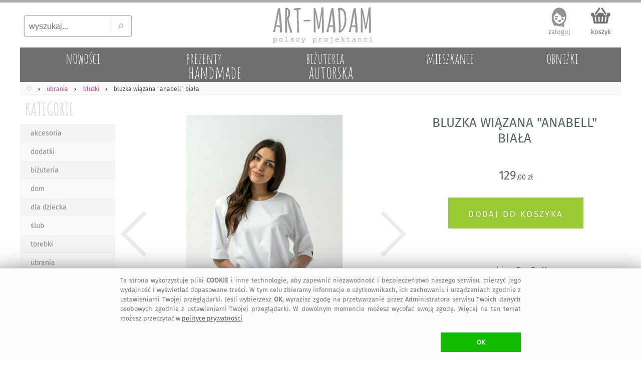

--- FILE ---
content_type: text/html; charset=UTF-8
request_url: https://art-madam.pl/bluzki/trzyforu-bluzka-wiazana-anabell-biala-podarunek,991845,1260
body_size: 10973
content:
<!DOCTYPE HTML> <HTML lang="pl-PL"> <HEAD> <link rel="preload" href="https://art-madam.pl/js/mNi.js?6794" as="script"> <link rel="preload" as="font" href="https://art-madam.pl/f/fira-sans.woff2" type="font/woff2" crossorigin> <link rel="preload" href="https://art-madam.pl/css/mN.css?9724" as="style"> <link rel="preload" as="image" href="https://art-madam.pl/i/footImgR.png"> <link rel="preload" as="image" href=https://art-madam.pl/bluzki/d640-dbtnjwsmxtmrsjbh/bluzka-wiazana-anabell-biala> <script>window.dataLayer=window.dataLayer || [];function gtag(){dataLayer.push(arguments)};gtag('consent','default',{'ad_storage':'denied','analytics_storage':'granted','wait_for_update':500})</script> <script async src="https://art-madam.pl/js/mNi.js?6794"></script> <title>&bull; bluzki wi&#261;zana &quot;anabell&quot; bia&#322;a &#4326; art-Madam.pl</title> <meta charset="UTF-8"> <meta name="robots" content="index, follow"> <meta name="Copyright" content="Copyright (c) 2011-2026 ArtMadam"> <meta name="Author" content="ArtMadam"> <meta name="theme-color" content="#D5D5D5"> <meta name="description" content="HandMade bluzki Trzy ForU - wi&#261;zana anabell to lekko symetryczna z wi&#261;zaniem z przodu, charakteryzuj&#261;ca si&#281; surowym do&#322;em. Jej konstrukcja zosta&#322;a zaprojektowana w taki spos&#243;b, aby tuszowa&#263; ewentualne niedoskona&#322;o&#347;ci sylwetki"> <meta name="viewport" content="width=device-width, initial-scale=1"> <meta property="fb:app_id" content="299285400129049"> <meta property="fb:admins" content="100002908922453"> <style> body,div{box-sizing:border-box} @font-face{font-family:'FiraSans';font-display:swap;font-weight:normal;font-style:normal;src:url('https://art-madam.pl/f/fira-sans.eot?#iefix') format('embedded-opentype'),url('https://art-madam.pl/f/fira-sans.woff2') format('woff2'),url('https://art-madam.pl/f/fira-sans.woff') format('woff'),url('https://art-madam.pl/f/fira-sans.ttf') format('truetype'),url('https://art-madam.pl/f/fira-sans.svg#fira-sans') format('svg')} @font-face{font-family:'AmaticSC';font-display:swap;font-weight:normal;font-style:normal;src:url('https://art-madam.pl/f/amatic-sc.eot?#iefix') format('embedded-opentype'),url('https://art-madam.pl/f/amatic-sc.woff2') format('woff2'),url('https://art-madam.pl/f/amatic-sc.woff') format('woff'),url('https://art-madam.pl/f/amatic-sc.ttf') format('truetype'),url('https://art-madam.pl/f/amatic-sc.svg#AmaticSC') format('svg')} @font-face{font-family:'AmaticSC';font-display:swap;font-weight:bold;font-style:normal;src:url('https://art-madam.pl/f/amatic-sc-700.eot?#iefix') format('embedded-opentype'),url('https://art-madam.pl/f/amatic-sc-700.woff2') format('woff2'),url('https://art-madam.pl/f/amatic-sc-700.woff') format('woff'),url('https://art-madam.pl/f/amatic-sc-700.ttf') format('truetype'),url('https://art-madam.pl/f/amatic-sc-700.svg#AmaticSC') format('svg')} li{padding:0;margin:0} ul{padding:0;margin:0;list-style-type:none} input:focus,select:focus,textarea:focus,button:focus{outline:none} div.list{padding:1px} td{padding:0;margin:0;border:0;vertical-align:top} img{border:0;padding:0;outline:none !important;margin:0} textarea{margin:0;border:1px solid #CCC;-moz-border-radius:2px;-webkit-border-radius:2px;border-radius:2px} select{border:1px solid #CCC;-moz-border-radius:2px;-webkit-border-radius:2px;border-radius:2px} a{color:#D44;text-decoration:none;outline:none !important} a:focus{outline:none;}a:link{color:#D44}a:visited{color:#D44}a:hover{color:#9A1} .hand{cursor:hand;cursor:pointer;font-weight:400} div.fl{position:fixed;float:clear;right:-413px;margin-right:13px;top:139px;z-index:20} div.FBitemA{margin:15px 10px 0 0;max-height:35px;height:35px;overflow:hidden;padding-bottom:10px} iframe{border:0!important;max-width:100%!important;position:relative;overflow-x:hidden;width:120px} div.fbr{display:none;overflow:hidden;height:0} div.cookie{display:none;font-size:.8rem;overflow:hidden;color:#777;position:fixed;bottom:0;left:0;z-index:99999;width:100%;margin:0;padding:14px 10px 16px;background:#FFF;border-top:1px solid #DDD} div.scrollToTop{display:none} div.mBOTTOM{display:none} img.footerCont{position:relative;left:center;margin:30px 0 0 0} span.pIY2{position:absolute;top:0} @media (max-width:1347px){div.fl{display:none}} @media (max-width:1047px){ body{font-family:FiraSans,monospace,Arial;font-size:12px;padding:0;margin:0;max-width:1047px;min-width:320px;background:#EEE} a.tpLogo{display:inline-block;position:absolute;width:150px;height:54px;padding:0;margin:0;background-image:url(https://art-madam.pl/i/footImgR.png);background-repeat:no-repeat;background-position:-308px -32px;background-size:600px} nav{display:block;padding:.6em .4em;border-bottom:1px solid #EEE;background:#FAFAFA;overflow-x:scroll;overflow-y:hidden;white-space:nowrap;cursor:pointer;} div.topMenu{color:#444;float:right;padding:6px 8px;display:none} div.main{max-width:1047px} div.mCONT{padding:0 0 10px} div.bg1Tp{width:100%;background:#FFF} div.bg1Bt{background:#EEE;border-top:5px solid #AAA;padding-top:12px;width:100%;overflow:hidden} div.footerCont{width:100%;overflow:hidden;min-height:190px;margin:0 auto} header.mid{background:#FFF;width:100%;z-index:1000} div.mid{max-width:1047px} div.midB{max-width:1047px} div.tpSearch{display:none;float:left;width:33.33%;height:70px;padding:0;margin:0} div.tm{display:block;height:55px;padding:6px 0 0;margin:0;overflow:hidden;text-align:right} div.catTopCONT{position:relative;top:0;width:100%;overflow:hidden;background:#777;max-height:10vw;max-width:1047px} div.contRT{display:none} div.contL{left:-42vw;display:block;min-width:120px;width:40vw;vertical-align:top;visibility:hidden;position:absolute;padding:3vw 0 0;background:#FFF;-webkit-box-shadow:7px 7px 6px rgba(90,90,90,.5);-moz-box-shadow:7px 7px 6px rgba(90,90,90,.5);box-shadow:7px 7px 6px rgba(90,90,90,.5);z-index:900} div.contR{overflow:hidden;z-index:90} div.mColC{width:108vw;overflow:hidden;margin-bottom:6vmin} a.contY{position:relative;z-index:5;display:block;float:left;width:47vw;min-height:48vw;margin:0 6vw 3vw 0;text-align:left;color:#777;overflow:hidden;padding-bottom:5px} a.contY:before{z-index:-1;position:absolute;content:"";bottom:3.9vw;width:50%;top:1px;-webkit-box-shadow:0 2vw 1vw rgba(100,100,100,.8);-moz-box-shadow:0 2vw 1vw rgba(100,100,100,.8);box-shadow:0 2vw 1vw rgba(100,100,100,.8);-webkit-transform:rotate(-3deg);-moz-transform:rotate(-3deg);-o-transform:rotate(-3deg);-ms-transform:rotate(-3deg);transform:rotate(-3deg)} a.contY:after{z-index:-1;position:absolute;content:"";bottom:4.3vw;width:50%;top:1px;left:50%;-webkit-box-shadow:0 2vw 1vw rgba(100,100,100,.8);-moz-box-shadow:0 2vw 1vw rgba(100,100,100,.8);box-shadow:0 2vw 1vw rgba(100,100,100,.8);-webkit-transform:rotate(3deg);-moz-transform:rotate(3deg);-o-transform:rotate(3deg);-ms-transform:rotate(3deg);transform:rotate(3deg)} img.min{width:100%;height:auto;cursor:hand;cursor:pointer;border:1px solid #EEE;box-sizing:border-box;-moz-box-sizing:border-box;-webkit-box-sizing:border-box} img.ithOne{min-height:50vmin;max-width:100vmin;max-height:60vh;width:auto;height:auto;object-fit:contain;cursor:ew-resize;margin:0 auto;padding:0} img.ithOneHid{min-height:50vmin;max-width:100vmin;max-height:60vh;width:auto;height:auto;object-fit:contain;cursor:ew-resize;margin:0 auto;padding:0;display:none} div.hid{min-height:50vmin !important} div.slider-nav{margin:1vmin 0;overflow:hidden;height:75px;max-height:75px;min-height:75px;} div.add2Bsk{min-height:6em} } @media(min-width:1048px){ body{font-family:FiraSans,Arial;background:#FFF;font-size:12px;padding:0;margin:0;min-width:1048px} a.tpLogo{display:block;float:left;width:33.33%;height:90px;padding:0;min-width:334px;max-width:400px;margin:0;background-repeat:no-repeat;background-position:-416px -50px;background-image:url(https://art-madam.pl/i/footImgR.png)} nav{display:block;padding:6px 6px 4px;border-bottom:1px solid #EEE;background:#FAFAFA} div.topMenu{color:#444;float:right;padding:6px 8px;font-size:12px;display:none} div.main{min-width:1048px;max-width:1200px} div.mCONT{vertical-align:top;background:#FFF;padding:0 0 10px;min-height:600px} div.bg1Tp{border-top:5px solid #AAA;width:100%} div.bg1Bt{background:#EEE;border-top:5px solid #AAA;padding-top:12px;width:100%;overflow:hidden} div.footerCont{width:1200px;overflow:hidden;min-height:190px;margin:0 auto} header.mid{background:#FFF;min-width:1048px;max-width:1200px;margin:0 auto} div.mid{width:fit;min-width:1048px;max-width:1200px;margin:0 auto} div.midB{min-width:1048px} div.tpSearch{display:block;float:left;width:33.33%;min-width:334px;max-width:400px;height:90px;padding:0;margin:0} div.tm{display:block;float:left;width:33.33%;height:90px;padding:0;min-width:334px;max-width:400px;margin:0} div.catTopCONT{position:relative;top:0;width:100%;overflow:hidden;min-width:1008px;max-width:1220px;height:70px} div.contRT{padding:0;margin-top:6px;min-width:795px;max-width:995px;width:auto;height:34px;margin-left:205px;filter:alpha(opacity=75);opacity:.75;-moz-opacity:.75;z-index:100;overflow:hidden} div.contRT:hover{filter:alpha(opacity=95);opacity:.95;-moz-opacity:.95;position:relative} div.contL{display:table-cell;margin-top:1px;width:200px;vertical-align:top;min-width:195px} div.contR{display:table-cell;min-width:800px;max-width:1047px;width:100%;z-index:90} div.mCol{float:left;width:50%} div.mColC{width:100%;display:table;margin-bottom:2vw} a.contY{position:relative;z-index:5;display:block;float:left;width:44%;margin:0 3% 15px;text-align:left;min-height:177px;color:#777;overflow:hidden;padding-bottom:10px} a.contY:before{z-index:-1;position:absolute;content:"";bottom:32px;left:5px;width:100%;top:70%;-webkit-box-shadow:0 15px 10px rgba(100,100,100,.8);-moz-box-shadow:0 15px 10px rgba(100,100,100,.8);box-shadow:0 15px 10px rgba(100,100,100,.8);-webkit-transform:rotate(-3deg);-moz-transform:rotate(-3deg);-o-transform:rotate(-3deg);-ms-transform:rotate(-3deg);transform:rotate(-3deg)} a.contY:after{z-index:-1;position:absolute;content:"";bottom:31px;left:-2px;width:100%;top:70%;-webkit-box-shadow:0 15px 10px rgba(100,100,100,.8);-moz-box-shadow:0 15px 10px rgba(100,100,100,.8);box-shadow:0 15px 10px rgba(100,100,100,.8);-webkit-transform:rotate(3deg);-moz-transform:rotate(3deg);-o-transform:rotate(3deg);-ms-transform:rotate(3deg);transform:rotate(3deg)} img.min{width:100%;max-width:300px;height:auto;cursor:hand;cursor:pointer;border:1px solid #EEE;box-sizing:border-box;-moz-box-sizing:border-box;-webkit-box-sizing:border-box} img.ithOne{min-height:45vmin;max-width:100%;max-height:65vh;width:auto;height:auto;object-fit:contain;cursor:ew-resize;margin:0 auto;padding:0;-moz-border-radius:2px;-webkit-border-radius:2px;border-radius:2px} img.ithOneHid{min-height:45vmin;max-width:100%;max-height:65vh;width:auto;height:auto;object-fit:contain;cursor:ew-resize;margin:0 auto;padding:0;display:none} div.hid{min-height:45vmin !important} div.slider-nav{margin:1vmin 0;overflow:hidden;height:95px} div.FxI6{min-height:136px} div.add2Bsk{min-height:100px} img.min{transition: transform .2s} img.min:hover{transform:scale(1.5);filter:sepia(.05) brightness(1.03) contrast(1.1)} } </style> <link rel="manifest" href="/manifest.webmanifest"> <link rel="stylesheet" type="text/css" href="https://art-madam.pl/css/mN.css?9724"> <link rel="canonical" href="https://art-madam.pl/bluzki/trzyforu-bluzka-wiazana-anabell-biala-podarunek,991845,1260"> <meta property="og:title" content="bluzki wi&#261;zana &quot;anabell&quot; bia&#322;a &#4326; art-Madam.pl"> <meta property="og:description" content="HandMade bluzki Trzy ForU - wi&#261;zana anabell to lekko symetryczna z wi&#261;zaniem z przodu, charakteryzuj&#261;ca si&#281; surowym do&#322;em. Jej konstrukcja zosta&#322;a zaprojektowana w taki spos&#243;b, aby tuszowa&#263; ewentualne niedoskona&#322;o&#347;ci sylwetki"> <meta property="og:type" content="website"> <meta property="og:site_name" content="Galeria Handmade | art-Madam.pl"> <meta property="og:image" content="https://art-madam.pl/p/d/dbtnjwsmxtmrsjbhth.jpg"> <meta property="og:image:type" content="image/jpeg"> <link rel="shortcut icon" href="https://art-madam.pl/favicon.ico"> <link rel="icon" sizes="192x192" href="https://art-madam.pl/p/d/dbtnjwsmxtmrsjbhth.jpg"> <link rel="icon" href="https://art-madam.pl/icon.gif"> <link rel="apple-touch-icon" href="https://art-madam.pl/p/d/dbtnjwsmxtmrsjbhth.jpg"> <link rel="apple-touch-icon" sizes="76x76" href="https://art-madam.pl/p/d/dbtnjwsmxtmrsjbhth.jpg"> <link rel="apple-touch-icon" sizes="120x120" href="https://art-madam.pl/p/d/dbtnjwsmxtmrsjbhth.jpg"> <link rel="apple-touch-icon" sizes="152x152" href="https://art-madam.pl/p/d/dbtnjwsmxtmrsjbhth.jpg"> <link rel="apple-touch-icon" sizes="167x167" href="https://art-madam.pl/p/d/dbtnjwsmxtmrsjbhth.jpg"> <meta name="application-name" content="art-Madam.pl"> <meta name="msapplication-TileColor" content="#FFFFFF"> <meta name="msapplication-square70x70logo" content="https://art-madam.pl/p/d/dbtnjwsmxtmrsjbhth.jpg"> <meta name="msapplication-square150x150logo" content="https://art-madam.pl/p/d/dbtnjwsmxtmrsjbhth.jpg"> <meta name="msapplication-wide310x150logo" content="https://art-madam.pl/i/icon_310x150.png"> <meta name="msapplication-square310x310logo" content="https://art-madam.pl/p/d/dbtnjwsmxtmrsjbhth.jpg"> </HEAD> <BODY id="body"> <div class="bg1Tp"> <header class="mid" id="hd"> <div class="tpSearch"><input class="tpSearch" id="tpSearch" title="wyszukaj..." placeholder="wyszukaj..." maxlength="50" onkeypress="if (submitDetect(arguments[0])){ searchInf(this); }" onfocus="inFocus(this)" onblur="inBlur(this)" type="text"><div class="tpSearchB" onclick="searchInf(O('tpSearch'));"></div></div> <div class="RTg hand" onclick="showMenu()">&#9776;</div> <a class="tpLogo" href="https://art-madam.pl/" title="strona g&#322;&#243;wna Art-Madam"> </a> <div class="tm" id="topLnks"><a class="tm tm1" href="https://art-madam.pl/koszyk" rel="nofollow" title="sprawdz koszyk">koszyk<br><span class="baskC" id="baskC"> </span></a></div> <div> <div id="catsT" class="catTopCONT"><a href="https://art-madam.pl/nowosci/" class="catTop" style="" id="tc50"><span id="tc50a" class="catTopBar"> </span><span id="tc50b" class="catTopTitle">nowo&#347;ci</span></a><a href="https://art-madam.pl/prezent/" class="catTop" style="s" id="tc51"><span id="tc51a" class="catTopBar"> </span><span id="tc51b" class="catTopTitle">prezenty<br><span class="catTopL">handmade</span></span></a><a href="https://art-madam.pl/bizuteria-autorska/" class="catTop" style="s" id="tc73"><span id="tc73a" class="catTopBar"> </span><span id="tc73b" class="catTopTitle">bi&#380;uteria<br><span class="catTopL">autorska</span></span></a><a href="https://mieszkanie.art-madam.pl/" class="catTop" style="" id="tc76"><span id="tc76a" class="catTopBar"> </span><span id="tc76b" class="catTopTitle">mieszkanie</span></a><a href="https://art-madam.pl/obnizki/" class="catTop" style="" id="tc90"><span id="tc90a" class="catTopBar"> </span><span id="tc90b" class="catTopTitle">obni&#380;ki</span></a></div> <nav class="breadcrumbs" itemscope itemtype="http://schema.org/BreadcrumbList"><span itemprop="itemListElement" itemscope itemtype="http://schema.org/ListItem" class="breadcrumb"><a itemprop="item" class="breadcrumbs" href="https://art-madam.pl/"><span itemprop="name">&#9825;</span><span itemprop="position" content="1"></span></a></span><span itemprop="itemListElement" itemscope itemtype="http://schema.org/ListItem" class="breadcrumb"><a itemprop="item" class="breadcrumbs" href="https://art-madam.pl/ubrania/"><span itemprop="name">ubrania</span><span itemprop="position" content="1"></span></a></span><span itemprop="itemListElement" itemscope itemtype="http://schema.org/ListItem" class="breadcrumb"><a itemprop="item" class="breadcrumbs" href="https://art-madam.pl/bluzki/"><span itemprop="name">bluzki</span><span itemprop="position" content="2"></span></a></span><span itemprop="itemListElement" itemscope itemtype="http://schema.org/ListItem"><strong itemprop="name">bluzka wi&#261;zana &quot;anabell&quot; bia&#322;a</strong><span itemprop="position" content="3"></span></span></nav> <div class="contRT" id="itemsT"></div> </div> </header> <div class="mid" id="mid"> <div class="topMenu" id="data"> </div> <div class="mCONT"> <div id="MNL" class="contL"> <div class="catList"> <div class="catListCats"> <a href="https://art-madam.pl/" class="catListTit" title="handmade prezent">KATEGORIE</a> <div id="catsL" class="menuL"><ul id="menuL"><li><a class="catListItm catListItmO" href="https://art-madam.pl/akcesoria/" title="akcesoria">akcesoria</a></li><li><a class="catListItm" href="https://art-madam.pl/dodatki/" title="dodatki">dodatki</a></li><li><a class="catListItm catListItmO" href="https://art-madam.pl/bizuteria/" title="bi&#380;uteria">bi&#380;uteria</a></li><li><a class="catListItm" href="https://art-madam.pl/dom/" title="dom">dom</a></li><li><a class="catListItm catListItmO" href="https://art-madam.pl/dla-dziecka/" title="dla dziecka">dla dziecka</a></li><li><a class="catListItm" href="https://art-madam.pl/slub/" title="&#347;lub">&#347;lub</a></li><li><a class="catListItm catListItmO" href="https://art-madam.pl/torebki/" title="torebki">torebki</a></li><li><a class="catListItm" href="https://art-madam.pl/ubrania/" title="ubrania">ubrania</a></li><li><a class="catListSubItm" href="https://art-madam.pl/bielizna/" title="bielizna">bielizna</a></li><li><a class="catListSubItm catListSubItmA catListItmO" href="https://art-madam.pl/bluzki/" title="bluzki"> &#187; bluzki</a></li><li><a class="catListSubItm" href="https://art-madam.pl/bluzy/" title="bluzy">bluzy</a></li><li><a class="catListSubItm" href="https://art-madam.pl/ciazowe/" title="ci&#261;&#380;owe">ci&#261;&#380;owe</a></li><li><a class="catListSubItm" href="https://art-madam.pl/fartuchy/" title="fartuchy">fartuchy</a></li><li><a class="catListSubItm" href="https://art-madam.pl/kamizelki/" title="kamizelki">kamizelki</a></li><li><a class="catListSubItm" href="https://art-madam.pl/koszulki/" title="koszulki">koszulki</a></li><li><a class="catListSubItm" href="https://kurtki.art-madam.pl/" title="kurtki">kurtki</a></li><li><a class="catListSubItm" href="https://art-madam.pl/legginsy/" title="legginsy">legginsy</a></li><li><a class="catListSubItm" href="https://art-madam.pl/marynarki/" title="marynarki">marynarki</a></li><li><a class="catListSubItm" href="https://art-madam.pl/morsowanie/" title="morsowanie">morsowanie</a></li><li><a class="catListSubItm" href="https://plaszcze.art-madam.pl/" title="p&#322;aszcze">p&#322;aszcze</a></li><li><a class="catListSubItm" href="https://art-madam.pl/poncho/" title="poncho">poncho</a></li><li><a class="catListSubItm" href="https://art-madam.pl/spodnie/" title="spodnie">spodnie</a></li><li><a class="catListSubItm" href="https://art-madam.pl/sportowe/" title="sportowe">sportowe</a></li><li><a class="catListSubItm" href="https://art-madam.pl/spodnice/" title="sp&#243;dnice">sp&#243;dnice</a></li><li><a class="catListSubItm" href="https://art-madam.pl/sukienki/" title="sukienki">sukienki</a></li><li><a class="catListSubItm" href="https://art-madam.pl/swetry/" title="swetry">swetry</a></li><li><a class="catListSubItm" href="https://art-madam.pl/tuniki/" title="tuniki">tuniki</a></li></ul></div> <a href="https://art-madam.pl/darmowa-dostawa/" class="darmowa" title="darmowa dostawa"> </a> <div class="fb-like-box" data-href="https://www.facebook.com/artmadam" data-width="170" data-colorscheme="light" data-show-faces="true" data-header="false" data-stream="false" data-show-border="false"></div> </div> <div class="catListSearch"> <div id="searchL" class="menuL"> <div class="btSearch"> <input class="btSearch" id="btSearch" maxlength="50" title="wyszukaj..." placeholder="wyszukaj..." onkeypress="if (submitDetect(arguments[0])){ searchInf(this); }" onfocus="inFocus(this)" onblur="inBlur(this)" type="text"> <div class="btSearchB" onclick="searchInf(O('btSearch'));"></div> </div> </div> </div> <div class="catListOpts"> <div class="banDolacz"></div> <div class="catListTit">NEWSLETTER</div> <div class="newsL" id="newsL"> <input type="text" id="a2nw" title="adres@e-mail" placeholder="adres@gmail.com" class="nws" name="e-mail" onkeypress="if (submitDetect(arguments[0])){ add2nw(); }" onfocus="inFocus(this)" onblur="inBlur(this)"> <div id="nwsB" class="addNwsB" onclick="add2nw()"> </div> <div id="newsLR" class="newsLR"> </div> </div> <div class="catListInf">dodaj sw&#243;j adres, by nie umkn&#281;&#322;a Ci &#380;adna okazja na <a class="catListInf" href="https://art-madam.pl/prezent/" title="podarunek">podarunek</a>! </div> <div class="catListTit" id="prcRg">CENA</div><div id="prcsL" class="menuL"> </div> <div class="catListTit">KOLORY</div><div id="colsL" class="menuL"> </div> <div class="catListTit">PROJEKTANT</div><div id="artL" class="catListInf"><h4 class="proj">Trzy foru - bluzka damska</h4></div> <div class="catListTit">BLUZKA</div><div id="tagsL" class="catListInf"><h2>bluzki ubrania</h2> <h2>bia&#322;a bluzka</h2> <h2>letnia bluzka</h2> <h2>koszulka wi&#261;zana</h2> <h2>bluzka wiazana</h2> <h2>klasyczny top</h2> <h2>bluzka damska</h2> <h3>bia&#322;e</h3> <h3>Trzy-ForU</h3><h3>bluzka damska wiazana</h3> <h3>klasyczny top koszulka wi&#261;zana</h3> <h3>bluzka wiazana letnia</h3> <h3>koszulka wi&#261;zana bia&#322;a bluzka</h3> </div> </div> </div> </div> <div class="contR" id="items"><div itemscope itemtype="http://schema.org/Product" class="ithCont"><div class="cOne"><div class="ithOneTi Fx1 slider-for" style="height:max-content;"><div class="hid" style="display:block;height:max-content;"><img class="ithOne" style="width:100%;height:max-content;" width="768" height="1152" itemprop="image" src="https://art-madam.pl/bluzki/d640-dbtnjwsmxtmrsjbh/bluzka-wiazana-anabell-biala" data-lazy="https://art-madam.pl/zdjecie/bluzka-wiazana-anabell-biala-letnia-dbtnjwsmxtmrsjbh.jpg" alt="BLUZKA WI&#260;ZANA &quot;ANABELL&quot; BIA&#321;A"></div><div class="hid"><img class="ithOneHid" src="https://art-madam.pl/bluzki/d128-rmqkxbfybpfhgbtt/bluzka-wiazana-anabell-biala" style="width:100%" width="768" height="1152" data-lazy="https://art-madam.pl/zdjecie/wiazana-biala-bluzka-rmqkxbfybpfhgbtt.jpg" alt="BLUZKA WI&#260;ZANA &quot;ANABELL&quot; BIA&#321;A"></div><div class="hid"><img class="ithOneHid" src="https://art-madam.pl/bluzki/d128-ctlftmlbgdtljnzg/bluzka-wiazana-anabell-biala" style="width:100%" width="768" height="1152" data-lazy="https://art-madam.pl/zdjecie/bluzka-wiazana-letnia-ctlftmlbgdtljnzg.jpg" alt="BLUZKA WI&#260;ZANA &quot;ANABELL&quot; BIA&#321;A"></div></div><div class="slider-nav 3" style="margin-left:-148px !important"><img id="imgZ0" class="ithOneTh" src="https://art-madam.pl/bluzki/d128-dbtnjwsmxtmrsjbh/bluzka-wiazana-anabell-biala" alt="BLUZKA WI&#260;ZANA &quot;ANABELL&quot; BIA&#321;A" width="128" height="128"><img id="imgZ1" class="ithOneTh" src="https://art-madam.pl/bluzki/d128-rmqkxbfybpfhgbtt/bluzka-wiazana-anabell-biala" alt="BLUZKA WI&#260;ZANA &quot;ANABELL&quot; BIA&#321;A" width="128" height="128"><img id="imgZ2" class="ithOneTh" src="https://art-madam.pl/bluzki/d128-ctlftmlbgdtljnzg/bluzka-wiazana-anabell-biala" alt="BLUZKA WI&#260;ZANA &quot;ANABELL&quot; BIA&#321;A" width="128" height="128"></div></div><div class="cTwo"><div class="ithOneTi FxI1"><h1 itemprop="name">BLUZKA WI&#260;ZANA &quot;ANABELL&quot; BIA&#321;A</h1></div><div class="ithOneTi FxI5" itemprop="offers" itemscope="" itemtype="http://schema.org/Offer"><meta itemprop="priceCurrency" content="PLN"><meta itemprop="url" content="https://art-madam.pl/bluzki/trzyforu-bluzka-wiazana-anabell-biala-podarunek,991845,1260"><meta itemprop="priceValidUntil" content="Fri Feb 20 20:38:20 2026"><meta itemprop="itemCondition" itemtype="http://schema.org/OfferItemCondition" content="http://schema.org/NewCondition"><meta itemprop="availability" content="http://schema.org/InStock"><div class="ithOneInfoBuy"><span itemprop="price" content="129.00">129<b class="bYi">,00&nbsp;z&#322;</b></span></div></div><div class="ithOneTi FxI6"><div id="add2Bsk">handmade bluzka wi&#261;zana &quot;anabell&quot; bia&#322;a</div></div><div class="ithOneTi FxP1 TFX"><div class="ithOneTi2" itemscope itemtype="http://schema.org/Brand" id="TrzyForU">sprzedaje: <a itemprop="name" content="Trzy ForU" class="itm itmBR" href="https://art-madam.pl/opinie/TrzyForU">Trzy ForU</a></div><div class="ithOneTi2"><div class="brate hand" itemprop="aggregateRating" itemscope itemtype="http://schema.org/AggregateRating" onclick="goTo('https://art-madam.pl/opinie/TrzyForU')"><meta itemprop="itemreviewed" content="Trzy ForU - BLUZKA WI&#260;ZANA &quot;ANABELL&quot; BIA&#321;A"><meta itemprop="reviewCount" content="96"><div class="itmSRH itmSRHB" title="4,8 &#47; 5"></div><span itemprop="ratingValue" class="brate">4,8</span>&#47;5 - <span itemprop="reviewCount">96</span> ocen</div><span class="opin"> </span></div></div><div class="ithOneTi FxI2 TFX"><div class="ithOneTi2"><a class="itm" href="https://art-madam.pl/ubrania/" itemprop="category" content="ubrania">ubrania</a> / <a class="itm" href="https://art-madam.pl/bluzki/" itemprop="category" content="bluzki">bluzki</a> </div></div><div class="ithOneTi FxI3 TFX"><div class="ithOneTi2"><a class="itm" href="https://art-madam.pl/szukaj,tag-bia%C5%82a-bluzka">bia&#322;a-bluzka</a> <a class="itm" href="https://art-madam.pl/szukaj,tag-letnia-bluzka">letnia-bluzka</a> <a class="itm" href="https://art-madam.pl/szukaj,tag-koszulka-wi%C4%85zana">koszulka-wi&#261;zana</a> <a class="itm" href="https://art-madam.pl/szukaj,tag-bluzka-wiazana">bluzka-wiazana</a> <a class="itm" href="https://art-madam.pl/szukaj,tag-klasyczny-top">klasyczny-top</a> <a class="itm" href="https://art-madam.pl/szukaj,tag-bluzka-damska">bluzka-damska</a> <a class="itm" href="https://art-madam.pl/bluzki/?kolor=biale">bia&#322;e bluzki</a> </div></div><div class="ithOneTi FxI8 ithOneInfoInfo" id="iDesc" itemprop="description"> Bluzka wi&#261;zana &quot;Anabell&quot; to lekko symetryczna bluzka z wi&#261;zaniem z przodu, charakteryzuj&#261;ca si&#281; surowym do&#322;em. Jej konstrukcja zosta&#322;a zaprojektowana w taki spos&#243;b, aby tuszowa&#263; ewentualne niedoskona&#322;o&#347;ci sylwetki. Doskonale komponuje si&#281; zar&#243;wno z jeansami, sp&#243;dnic&#261;, jak i sportowymi spodniami.<br><br>Dost&#281;pna w kolorach: czarnym, bia&#322;ym, be&#380;owym, szarym w paski, wzorze kolorowych ananas&#243;w oraz zieleni li&#347;ci.<br><br>Wykonana z 95&#37; bawe&#322;ny i 5&#37; elastanu, co gwarantuje wygod&#281; noszenia oraz odpowiedni&#261; elastyczno&#347;&#263;. Wzory wykonane s&#261; z wiskozy.<br><br>D&#322;ugo&#347;&#263; r&#281;kawa wynosi 26&#47;28 cm.<br><br> <br><br>Tabela rozmiar&#243;w:<br><br>Rozmiar One size<br>od pachy do pachy 48&#47;50 cm<br>d&#322;. ca&#322;kowita 55&#47;60 cm<br><br>Produkt uszyty w Polsce.</div><div class="social" id="social"><div class="sPinT" title="zapisz na Pinterest" onclick="popup(1,'https://art-madam.pl/bluzki/trzyforu-bluzka-wiazana-anabell-biala-podarunek,991845,1260','https://art-madam.pl/zdjecie/bluzka-wiazana-anabell-biala-letnia-dbtnjwsmxtmrsjbh.jpg','BLUZKA WI&#260;ZANA &quot;ANABELL&quot; BIA&#321;A. $25')"></div><div class="fb-like" data-send="false" data-layout="button_count" data-width="200" data-show-faces="false"></div></div></div><div class="cBot"><div class="ithOneTi Fx3 ithOneInfoMore"><div class="ithNf hand" onclick="rollInOut('iOp')">ZWERYFIKOWANE OPINIE<span id="iOpB" class="roll hand"> / zwi&#324; <b class="dbS">&gt;</b></span></div><div class="ithNfD" id="iOp"><div class="starComment" itemprop="Review" itemscope itemtype="http://schema.org/Review"><div class="starData"><div class="starRate" itemprop="reviewRating" itemscope itemtype="https://schema.org/Rating"><meta itemprop="ratingValue" content="5" /><div class="starsA"> </div><div class="starsA"> </div><div class="starsA"> </div><div class="starsA"> </div><div class="starsA"> </div></div><time itemprop="datePublished" datetime="2025-11-24">24 listopada 2025</time><div class="starTit" itemprop="itemreviewed">Trzy ForU - bluzka diana czerwona</div></div><div class="starPic"><a href="https://art-madam.pl/bluzki/bluzka-do-serka-diana-czerwona-bluza-damska-z-lampasem,1012071,1260" title="Bluzki Trzy ForU"><img class="min starPic hand noshadow" src="https://art-madam.pl/i/l.gif" data-src="https://art-madam.pl/p/j/jswjykchxdhzgpqrth.jpg" width="300" height="300" alt="diana czerwona - Bluzki"></a></div><div class="starInf"><div class="starNm" itemprop="author" itemscope itemtype="https://schema.org/Person"><span itemprop="name">Anna</span>:</div><div class="starCI" itemprop="reviewBody">Bluzka &#322;adna, sprawna i&nbsp;szybka obs&#322;uga</div></div></div><div class="starComment" itemprop="Review" itemscope itemtype="http://schema.org/Review"><div class="starData"><div class="starRate" itemprop="reviewRating" itemscope itemtype="https://schema.org/Rating"><meta itemprop="ratingValue" content="5" /><div class="starsA"> </div><div class="starsA"> </div><div class="starsA"> </div><div class="starsA"> </div><div class="starsA"> </div></div><time itemprop="datePublished" datetime="2025-11-14">14 listopada 2025</time><div class="starTit" itemprop="itemreviewed">Trzy ForU - longsleeve lily amarant</div></div><div class="starPic"><a href="https://art-madam.pl/bluzki/longsleeve-lily-amarant-bluzka-damska-t-shirt-damski-dlugi,1053244,1260" title="Bluzki Trzy ForU"><img class="min starPic hand noshadow" src="https://art-madam.pl/i/l.gif" data-src="https://art-madam.pl/p/l/lkggwlhwjbnrljfxth.jpg" width="300" height="300" alt="longsleeve lily amarant - Bluzki"></a></div><div class="starInf"><div class="starNm" itemprop="author" itemscope itemtype="https://schema.org/Person"><span itemprop="name">Agnes</span>:</div><div class="starCI" itemprop="reviewBody">Super! Bluzka z&nbsp;bardzo dobrej jako&#347;ci materia&#322;u. Kontakt z&nbsp;firm&#261; &#347;wietny!!</div></div></div><div class="starComment starCommentLast" itemprop="Review" itemscope itemtype="http://schema.org/Review"><div class="starData"><div class="starRate" itemprop="reviewRating" itemscope itemtype="https://schema.org/Rating"><meta itemprop="ratingValue" content="5" /><div class="starsA"> </div><div class="starsA"> </div><div class="starsA"> </div><div class="starsA"> </div><div class="starsA"> </div></div><time itemprop="datePublished" datetime="2022-06-21">21 czerwca 2022</time><div class="starTit" itemprop="itemreviewed">Trzy ForU - bluzka patrycja r&#243;zowa</div></div><div class="starPic"><a href="https://art-madam.pl/koszulki/spodnie-bluzka-patrycja-rozowa,745326,1260" title="Koszulki Trzy ForU"><img class="min starPic hand noshadow" src="https://art-madam.pl/i/l.gif" data-src="https://art-madam.pl/p/j/jmrpsfjpktfsypwlth.jpg" width="300" height="300" alt="bluzka patrycja r&#243;zowa - Koszulki"></a></div><div class="starInf"><div class="starNm" itemprop="author" itemscope itemtype="https://schema.org/Person"><span itemprop="name">Bo&#380;ena</span>:</div><div class="starCI" itemprop="reviewBody">&#346;liczna, wygodna, bezpretensjonalna. Przyjemny, niedrapie&#380;ny kolor. Bardzo u&#380;yteczna na lato. Ciesz&#281; si&#281;, &#380;e j&#261; wypatrzy&#322;am.</div></div></div></div></div><div class="ithOneTi Fx3 ithOneInfoMore"><div class="ithNf">KOSZT TRANSPORTU</div><div class="ithNfD"><div class="trans">&bull; <b class="gr">18,00&nbsp;z&#322;</b> (Kurier)</div><div class="trans">&bull; <b class="gr">18,00&nbsp;z&#322;</b> (Paczkomat inPost)</div><div class="transInf">dogodny typ przesy&#322;ki wybierzesz w trakcie sk&#322;adania zam&#243;wienia</div><br>W przypadku zamawiania <b>wi&#281;cej ni&#380; jednego</b> przedmiotu Projektanta <b>Trzy ForU</b> naliczony zostanie <b>wy&#322;&#261;cznie jeden koszt transportu</b> (przedmioty wys&#322;ane zostan&#261; w jednej przesy&#322;ce)</div></div><div class="ithOneTi Fx3 ithOneInfoMore"><div class="ithNf hand" onclick="rollInOut('iZw')">ZWROT TOWARU <span id="iZwB" class="roll hand"> / rozwi&#324; <b class="dbN">&gt;</b></span></div><div id="iZw" class="ithNfD" style="display:none">Sprzedaj&#261;cy jest przedsi&#281;biorc&#261; - Ka&#380;dy zakup, kt&#243;ry dokonujesz u niego jako Konsument lub Przedsi&#281;biorca na prawach konsumenta, jest chroniony na mocy przepis&#243;w konsumenckich. Jako Konsument lub Przedsi&#281;biorca na prawach konsumenta masz 14 dni na poinformowanie sprzedaj&#261;cego o odst&#261;pieniu od umowy kupna i kolejne 14 dni na nadanie zwrotu towaru na podany adres (o ile produkt nie zosta&#322; wykonany na Twoje indywidualne zam&#243;wienie). Nie musisz podawa&#263; przyczyny zwrotu.</div></div><div class="ithOneTi Fx3 ithOneInfoMore"><div class="ithNf hand" onclick="rollInOut('iWu')">WYKONANIE UMOWY <span id="iWuB" class="roll hand"> / rozwi&#324; <b class="dbN">&gt;</b></span></div><div id="iWu" class="ithNfD" style="display:none">Odpowiedzialno&#347;&#263; za wykonanie umowy sprzeda&#380;y ponosi w ca&#322;o&#347;ci sprzedaj&#261;cy.</div></div><div class="ithOneTi Fx3 ithOneInfoMore"><div class="ithNf hand" onclick="rollInOut('iFv')">FAKTURY i RACHUNKI <span id="iFvB" class="roll hand"> / rozwi&#324; <b class="dbN">&gt;</b></span></div><div id="iFv" class="ithNfD" style="display:none">Wystawiam faktury VAT.</div></div><div class="ithOneTi Fx3 ithOneInfoMore"><div class="ithNf hand" onclick="rollInOut('iGp')">OG&#211;LNE BEZPIECZE&#323;STWO PRODUKTU (GPSR) <span id="iGpB" class="roll hand"> / rozwi&#324; <b class="dbN">&gt;</b></span></div><div id="iGp" class="ithNfD" style="display:none"><img style="border:0;max-width:160px;width:20vw;float:right;margin:0 0 20px 20px" src="/i/made-in-eu_tr.png" loading=lazy alt="Made in Europe"><br><div id="gpsrInf"><span class="hand" onclick="enTeCo()"> wczytaj informacje o producencie </span><br></div><br><br><br><br></div></div></div><div itemprop="Brand" itemscope itemtype="http://schema.org/Brand" itemref="TrzyForU"><meta itemprop="name" content="Trzy ForU"></div><meta itemprop="sku" content="991845"></div><div class="itmsD"> &bull; &nbsp; HandMade <b> bluzki</b> &nbsp; &bull; <a class="itm itmB" href="https://art-madam.pl/bluzki/">ubrania - bluzki</a> </div><div class="mColC moreItems"><div class="mCol"><a href="https://art-madam.pl/bluzki/czarna-bluzka-z-haftem-kobieta-dopasowana,712078,286" class="contY" id="c8"><img id="i8" class="min" data-src="https://art-madam.pl/p/n/ntlrtgdsgsgzgpfdth.jpg" src="https://art-madam.pl/i/l.gif" alt="Czarna z haftem, bluzka, dopasowana, haft, elegancka" style="background-color:#898" width="300" height="300"><span id="f8" class="pIY2">Czarna bluzka z haftem. Bluzki handmade Elegancka bluzka w kolorze czarnym z czarnym haftem, &#380;e kreacja nie pozostanie niezauwa&#380;ona</span><span class="prcY">230<b class="bY">,00&nbsp;z&#322;</b></span></a><a href="https://art-madam.pl/bluzki/cieniowana-lniana-bluzka-w-kolorze-wina-len,533687,1229" class="contY" id="c9"><img id="i9" class="min" data-src="https://art-madam.pl/p/k/khsjsltspgymhgddth.jpg" src="https://art-madam.pl/i/l.gif" alt="Cieniowana lniana bluzka w kolorze wina, len, sweter, unikat" style="background-color:#B99" width="300" height="300"><span id="f9" class="pIY2">Cieniowana lniana bluzka w kolorze wina.</span><span class="prcY">400<b class="bY">,00&nbsp;z&#322;</b></span></a><a href="https://art-madam.pl/bluzki/luzna-bluzka-z-golfem-wygodna-elegancka-oryginalna,1023280,329" class="contY" id="c12"><img id="i12" class="min" data-src="https://art-madam.pl/p/y/yjnjrgmgzdgtcshrth.jpg" src="https://art-madam.pl/i/l.gif" alt="Lu&#378;na bluzka z golfem, elegancka, z oryginalna, wygodna" style="background-color:#644" width="300" height="300"><span id="f12" class="pIY2">Lu&#378;na bluzka z golfem. Bluzki handmade Stylowa bluzka o lu&#378;niejszym fasonie, kt&#243;ry subtelnie otula sylwetk&#281;, jersey, nowoczesne</span><span class="prcY">549<b class="bY">,00&nbsp;z&#322;</b></span></a><a href="https://art-madam.pl/bluzki/bluzka-wafelkowa-black-podarek-boho-bohemian-soul,995636,1634" class="contY" id="c13"><img id="i13" class="min" data-src="https://art-madam.pl/p/w/wxtylwqxbpslcsbqth.jpg" src="https://art-madam.pl/i/l.gif" alt="Bluzka wafelkowa / black, bluza boho, z odkrytymi plecam" style="background-color:#999" width="300" height="300"><span id="f13" class="pIY2">Bluzka wafelkowa black.</span><span class="prcY">319<b class="bY">,00&nbsp;z&#322;</b></span></a></div><div class="mCol"><a href="https://art-madam.pl/bluzki/bluzka-eva-z-siateczka-i-wstawka-czarna-017,419995,1091" class="contY" id="c10"><img id="i10" class="min" data-src="https://art-madam.pl/p/x/xjncmkpbzqcpxfkbth.jpg" src="https://art-madam.pl/i/l.gif" alt="Bluzka Eva z siateczk&#261; i wstawk&#261; czarna 017, seksowna" style="background-color:#BBB" width="300" height="300"><span id="f10" class="pIY2">Bluzka eva z siateczk&#261; i wstawk&#261; czarna 017. Bluzki handmade Delikatna kobieca bluzka z wstawk&#261; z siateczki, Wysoka jako&#347;&#263; wykonania, 95 % wiskoza</span><span class="prcY">99<b class="bY">,00&nbsp;z&#322;</b></span></a><a href="https://art-madam.pl/bluzki/czarna-bluzka-hiszpanka-uniwersalna-dopasowana-top-kasia,364601,286" class="contY" id="c11"><img id="i11" class="min" data-src="https://art-madam.pl/p/s/szhxxbqgsqlknftmth.jpg" src="https://art-madam.pl/i/l.gif" alt="hiszpanka, bluzka, czarna, uniwersalna, dopasowana, top" style="background-color:#BAA" width="300" height="300"><span id="f11" class="pIY2">Czarna bluzka hiszpanka.</span><span class="prcY">220<b class="bY">,00&nbsp;z&#322;</b></span></a><a href="https://art-madam.pl/bluzki/bawelniana-blekitna-bluzka-ulatwiajaca-karmienie-dla-karmiacych,895000,1704" class="contY" id="c14"><img id="i14" class="min" data-src="https://art-madam.pl/p/m/mlxscngwwqgfslscth.jpg" src="https://art-madam.pl/i/l.gif" alt="Bawe&#322;niana b&#322;&#281;kitna bluzka tunika Tulipan, u&#322;atwiaj&#261;ca karmienie" style="background-color:#CCC" width="300" height="300"><span id="f14" class="pIY2">Bawe&#322;niana b&#322;&#281;kitna bluzka tunika tulipan. Bluzka - lu&#378;na &#346;wietna mi&#281;kka, lu&#378;na i wygodna bawe&#322;niana bluzka z r&#281;kawami 23, Sk&#322;ad</span><span class="prcY">175<b class="bY">,00&nbsp;z&#322;</b></span></a><a href="https://art-madam.pl/bluzki/dopasowana-bluzka-ecru-z-haftem-prezent-haft,704838,286" class="contY" id="c15"><img id="i15" class="min" data-src="https://art-madam.pl/p/f/fldzymytpspmpmkhth.jpg" src="https://art-madam.pl/i/l.gif" alt="Bluzka ecru z haftem, dopasowana, haft, kobieta, uniwersalna" style="background-color:#BBA" width="300" height="300"><span id="f15" class="pIY2">Bluzka ecru z haftem.</span><span class="prcY">230<b class="bY">,00&nbsp;z&#322;</b></span></a></div></div><div class="itmsD"><a class="itm itmB" href="https://art-madam.pl/szukaj,artysta-TrzyForU?cat=bluzki"> Trzy ForU handmade bluzki</a></div><div class="mColC moreItems"><div class="mCol"><a href="https://art-madam.pl/bluzki/bluzka-sila-flowers-bluza-damska-z-szerokim-rekawem,1052871,1260" class="contY" id="c0"><img id="i0" class="min" data-src="https://art-madam.pl/p/y/yzxntkwllyttwbhqth.jpg" src="https://art-madam.pl/i/l.gif" alt="SILA FLOWERS, bluza damska, bluzka - szerokim r&#281;kawem" style="background-color:#999" width="300" height="300"><span id="f0" class="pIY2">Bluzka ,,sila &quot; flowers.</span><span class="prcY">159<b class="bY">,00&nbsp;z&#322;</b></span></a><a href="https://art-madam.pl/bluzki/longsleeve-lily-baklazan-bluzka-wygodna-t-shirt-dlugi,1053239,1260" class="contY" id="c1"><img id="i1" class="min" data-src="https://art-madam.pl/p/q/qzqgljbrgxkbbzkmth.jpg" src="https://art-madam.pl/i/l.gif" alt="LONGSLEEVE LILY BAK&#321;A&#379;AN, bawe&#322;noany" style="background-color:#B9A" width="300" height="300"><span id="f1" class="pIY2">Longsleeve lily bak&#322;a&#380;an.</span><span class="prcY">129<b class="bY">,00&nbsp;z&#322;</b></span></a><a href="https://art-madam.pl/bluzki/trzyforu-bluzka-lilv-wzor-grecki-asymetryczny-dekold,1012351,1260" class="contY" id="c4"><img id="i4" class="min" data-src="https://art-madam.pl/p/j/jqwwbcsdzhxzbhqcth.jpg" src="https://art-madam.pl/i/l.gif" alt="BLUZKA LILV WZ&#211;R GRECKI, damska, wiskozowa" style="background-color:#DCB" width="300" height="300"><span class="iPromY">-36%</span><span id="f4" class="pIY2">Bluzka lilv wz&#243;r grecki. Bluzki handmade Bluzka z wiskozy o asymetrycznym dekolcie to elegancki i nowoczesny element garderoby, d&#322;</span><span class="prcY iBF">89<b class="bY">,00&nbsp;z&#322;</b><br><span class="prcYy">139<b class="bYy">,00&nbsp;z&#322;</b></span></span></a><a href="https://art-madam.pl/bluzki/bluzka-lilv-czarna-wzor-grecki-asymetryczny,1012352,1260" class="contY" id="c5"><img id="i5" class="min" data-src="https://art-madam.pl/p/m/myfytsrqqdjmsthyth.jpg" src="https://art-madam.pl/i/l.gif" alt="LILV CZARNA GRECKI, damska, bluzka wz&#243;r" style="background-color:#AAA" width="300" height="300"><span class="iPromY">-36%</span><span id="f5" class="pIY2">Bluzka lilv czarna wz&#243;r grecki.</span><span class="prcY iBF">89<b class="bY">,00&nbsp;z&#322;</b><br><span class="prcYy">139<b class="bYy">,00&nbsp;z&#322;</b></span></span></a></div><div class="mCol"><a href="https://art-madam.pl/bluzki/dopasowany-top-bokserka-damska-z-dekoltem-lezka-prezent,991839,1260" class="contY" id="c2"><img id="i2" class="min" data-src="https://art-madam.pl/p/t/txskwjnhknbfdfqcth.jpg" src="https://art-madam.pl/i/l.gif" alt="Z DEKOLTEM &#321;EZKA DAGA FUKSJA, bokserka damska" style="background-color:#DAB" width="300" height="300"><span id="f2" class="pIY2">Bokserka damska z dekoltem &#322;ezka &quot;daga&quot; fuksja.</span><span class="prcY">129<b class="bY">,00&nbsp;z&#322;</b></span></a><a href="https://art-madam.pl/bluzki/bluzka-sila-paint-prezent,1052868,1260" class="contY" id="c3"><img id="i3" class="min" data-src="https://art-madam.pl/p/k/klpzzkjntjyhbnnrth.jpg" src="https://art-madam.pl/i/l.gif" alt="SILA PAINT SPLASH, bluza damska, subtelna bluzka" style="background-color:#CAA" width="300" height="300"><span id="f3" class="pIY2">Bluzka ,,sila &quot; paint splash.</span><span class="prcY">159<b class="bY">,00&nbsp;z&#322;</b></span></a><a href="https://art-madam.pl/bluzki/longsleeve-lily-amarant-bluzka-damska-t-shirt-damski-dlugi,1053244,1260" class="contY" id="c6"><img id="i6" class="min" data-src="https://art-madam.pl/p/l/lkggwlhwjbnrljfxth.jpg" src="https://art-madam.pl/i/l.gif" alt="LONGSLEEVE LILY AMARANT, bluzka damska" style="background-color:#C9A" width="300" height="300"><span id="f6" class="pIY2">Longsleeve lily amarant. Bluzki handmade Bawe&#322;niany longsleeve to klasyczna, uniwersalna baza w garderobie &#x2014; prosty, Kr&#243;j, solo</span><span class="prcY">129<b class="bY">,00&nbsp;z&#322;</b></span></a><a href="https://art-madam.pl/bluzki/longsleeve-lily-khaki-bluzka-klasyczny-logsleeve,1053242,1260" class="contY" id="c7"><img id="i7" class="min" data-src="https://art-madam.pl/p/n/nlkmxmdqztfnzplzth.jpg" src="https://art-madam.pl/i/l.gif" alt="LILY KHAKI, bluzka, klasyczny logsleeve, longsleeve" style="background-color:#CBB" width="300" height="300"><span id="f7" class="pIY2">Longsleeve lily khaki.</span><span class="prcY">129<b class="bY">,00&nbsp;z&#322;</b></span></a></div></div><div class="artMore"><a class="itm itmB" href="https://art-madam.pl/bluzki/">wszystkie przedmioty w kategorii bluzki</a></div><div class="grDiv"></div></div> <div class="scrollToTop" id="stt">&#8673;</div> </div> <div class="mBOTTOM"></div> </div> </div> <div class="bg1Bt"><div class="midB"><div class="cookie" id="cookie"> </div> <div class="footerCont"> <a href="https://art-madam.pl/artmadam-bezpieczne-zakupy" class="foot footBG3" title="bezpiecze&#324;stwo zakup&#243;w">bezpieczne zakupy</a> <a href="https://art-madam.pl/artmadam-regulamin" class="foot footBG2" title="regulamin serwisu">regulamin serwisu</a> <a href="https://art-madam.pl/artmadam-wspolpraca-z-tworcami-rekodziela" class="foot footBG6" title="do&#322;&#261;cz do nas">do&#322;&#261;cz do nas</a> <a href="https://art-madam.pl/artmadam-o-nas" class="foot footBG1" title="o nas">informacje</a> <a href="https://art-madam.pl/artmadam-kontakt" class="foot footBG4" title="kontakt">kontakt</a> <a href="https://www.facebook.com/ArtMadam" class="foot footBG5" title="hand made na facebook-u" target="_blank" rel="noreferrer">artMadam&nbsp;na Facebook-u</a> <a href="https://www.instagram.com/artmadam.pl/" class="foot footBG0" title="handmade na instagram" target="_blank" rel="noreferrer">art-Madam&nbsp;na Instagram</a> <a href="https://pl.pinterest.com/artmadam/" class="foot footBG9" title="hand-made na pinterest" target="_blank" rel="noreferrer">art-Madam&nbsp;na Pinterest</a> <div class="footR">2011-2026 &copy; ArtMadam<br>Wszelkie prawa zastrze&#380;one.</div> <img class="footerCont" loading="lazy" src="https://art-madam.pl/i/footerBgD1.png" alt="footer" width=1200 height=71> </div> </div></div> <div id="float" class="fl"> </div> <div class="fbr"><div id="fb-root"> </div></div> <div id="hid"> </div> <script> if(self!=top){document.getElementsByTagName("body")[0].style.display='none';top.location=self.location}; var iID=991845;expandedCat=701;enTe="Dld/[base64]";enCo="25A65D43CEC46EDD";var sPg=0; function onLd(){showItemAvail("991845","dbtnjwsmxtmrsjbh","BLUZKA WI&#260;ZANA ANABELL","129,00","","1");GooStart('991845','product','129.00');ui()}; </script> <script async src='https://www.googletagmanager.com/gtag/js?id=G-VKF3G13LDC'></script><script>gtag('js',new Date());gtag('config','G-VKF3G13LDC')</script> </BODY> </HTML>